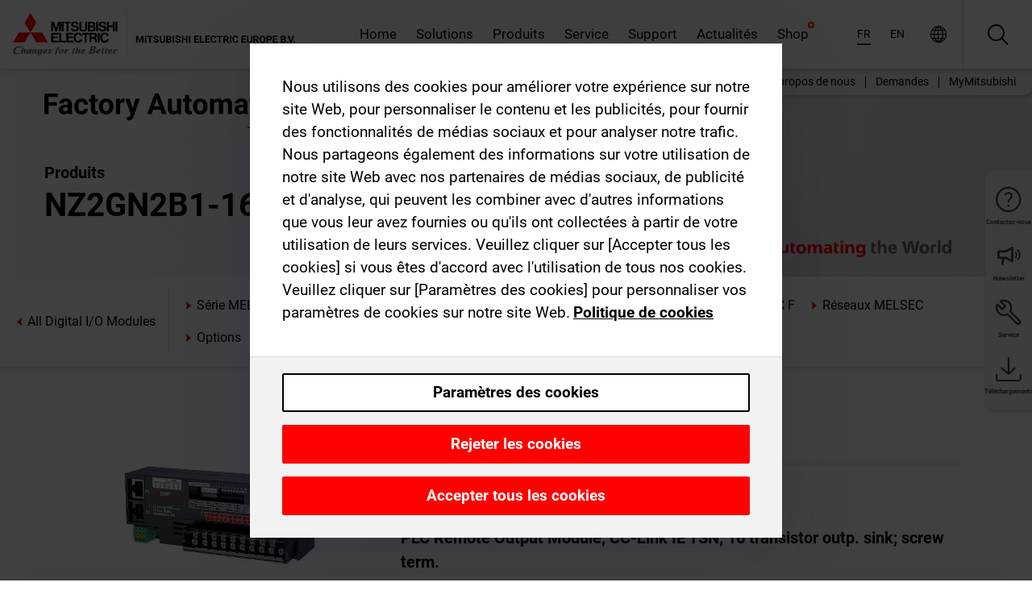

--- FILE ---
content_type: text/html; charset=utf-8
request_url: https://afr.mitsubishielectric.com/fa/products/cnt/plc/alldigitaliomodule/nz2gn2b1-16t.html
body_size: 11958
content:
<!DOCTYPE html><html lang="fr-002"><head><meta charSet="utf-8"/><meta name="viewport" content="width=device-width, initial-scale=1, maximum-scale=1, shrink-to-fit=no"/><meta name="description" content=""/><link rel="apple-touch-icon" sizes="180x180" href="/fa/_next/static/files/src/images/favicon/apple-touch-icon.a576e94e16661c7486e77fc16ca74afa.png"/><link rel="icon" type="image/png" sizes="32x32" href="/fa/_next/static/files/src/images/favicon/favicon-32x32.78b701aef25d51d878e4878571162938.png"/><link rel="icon" type="image/png" sizes="16x16" href="/fa/_next/static/files/src/images/favicon/favicon-16x16.2e8beea163ac4c258396a70fd1d4b03e.png"/><link rel="shortcut icon" href="/fa/_next/static/files/src/images/favicon/favicon.2fc59d6a311c8314039bf50a4b6cef3a.ico"/><link rel="manifest" href="/fa/_next/static/files/src/images/favicon/site.54961a6d8d02f30f416e4abae904e1ef.webmanifest" crossorigin="use-credentials"/><link rel="mask-icon" href="/fa/_next/static/files/src/images/favicon/safari-pinned-tab.23ac0e0c500b73aec26f41cff45a2b2f.svg" color="#e40520"/><meta name="msapplication-TileColor" content="#ffffff"/><meta name="msapplication-config" content="/fa/_next/static/files/src/images/favicon/browserconfig.3ac082469a9d37ced95b0b9cb788ad07.xml"/><meta name="theme-color" content="#ffffff"/><title>NZ2GN2B1-16T</title><link rel="canonical" href="https://afr.mitsubishielectric.com/fa/products/cnt/plc/alldigitaliomodule/nz2gn2b1-16t.html"/><link rel="alternate" hrefLang="no" href="https://no.mitsubishielectric.com/fa/products/cnt/plc/alldigitaliomodule/nz2gn2b1-16t.html"/><link rel="alternate" hrefLang="en-NO" href="https://no.mitsubishielectric.com/fa/no_en/products/cnt/plc/alldigitaliomodule/nz2gn2b1-16t.html"/><link rel="alternate" hrefLang="uk" href="https://ua.mitsubishielectric.com/fa/products/cnt/plc/alldigitaliomodule/nz2gn2b1-16t.html"/><link rel="alternate" hrefLang="en-UA" href="https://ua.mitsubishielectric.com/fa/ua_en/products/cnt/plc/alldigitaliomodule/nz2gn2b1-16t.html"/><link rel="alternate" hrefLang="sv" href="https://se.mitsubishielectric.com/fa/products/cnt/plc/alldigitaliomodule/nz2gn2b1-16t.html"/><link rel="alternate" hrefLang="en-SE" href="https://se.mitsubishielectric.com/fa/se_en/products/cnt/plc/alldigitaliomodule/nz2gn2b1-16t.html"/><link rel="alternate" hrefLang="en-IE" href="https://ie.mitsubishielectric.com/fa/products/cnt/plc/alldigitaliomodule/nz2gn2b1-16t.html"/><link rel="alternate" hrefLang="en-GB" href="https://gb.mitsubishielectric.com/fa/products/cnt/plc/alldigitaliomodule/nz2gn2b1-16t.html"/><link rel="alternate" hrefLang="tr" href="https://tr.mitsubishielectric.com/fa/products/cnt/plc/alldigitaliomodule/nz2gn2b1-16t.html"/><link rel="alternate" hrefLang="en-TR" href="https://tr.mitsubishielectric.com/fa/tr_en/products/cnt/plc/alldigitaliomodule/nz2gn2b1-16t.html"/><link rel="alternate" hrefLang="bg" href="https://bg.mitsubishielectric.com/fa/products/cnt/plc/alldigitaliomodule/nz2gn2b1-16t.html"/><link rel="alternate" hrefLang="ro" href="https://ro.mitsubishielectric.com/fa/products/cnt/plc/alldigitaliomodule/nz2gn2b1-16t.html"/><link rel="alternate" hrefLang="sl" href="https://si.mitsubishielectric.com/fa/products/cnt/plc/alldigitaliomodule/nz2gn2b1-16t.html"/><link rel="alternate" hrefLang="sk" href="https://sk.mitsubishielectric.com/fa/products/cnt/plc/alldigitaliomodule/nz2gn2b1-16t.html"/><link rel="alternate" hrefLang="en-SK" href="https://sk.mitsubishielectric.com/fa/sk_en/products/cnt/plc/alldigitaliomodule/nz2gn2b1-16t.html"/><link rel="alternate" hrefLang="cs" href="https://cz.mitsubishielectric.com/fa/products/cnt/plc/alldigitaliomodule/nz2gn2b1-16t.html"/><link rel="alternate" hrefLang="en-CZ" href="https://cz.mitsubishielectric.com/fa/cz_en/products/cnt/plc/alldigitaliomodule/nz2gn2b1-16t.html"/><link rel="alternate" hrefLang="hu" href="https://hu.mitsubishielectric.com/fa/products/cnt/plc/alldigitaliomodule/nz2gn2b1-16t.html"/><link rel="alternate" hrefLang="en-HU" href="https://hu.mitsubishielectric.com/fa/hu_en/products/cnt/plc/alldigitaliomodule/nz2gn2b1-16t.html"/><link rel="alternate" hrefLang="pl" href="https://pl.mitsubishielectric.com/fa/products/cnt/plc/alldigitaliomodule/nz2gn2b1-16t.html"/><link rel="alternate" hrefLang="en-PL" href="https://pl.mitsubishielectric.com/fa/pl_en/products/cnt/plc/alldigitaliomodule/nz2gn2b1-16t.html"/><link rel="alternate" hrefLang="es" href="https://es.mitsubishielectric.com/fa/products/cnt/plc/alldigitaliomodule/nz2gn2b1-16t.html"/><link rel="alternate" hrefLang="fr" href="https://fr.mitsubishielectric.com/fa/products/cnt/plc/alldigitaliomodule/nz2gn2b1-16t.html"/><link rel="alternate" hrefLang="en-FR" href="https://fr.mitsubishielectric.com/fa/fr_en/products/cnt/plc/alldigitaliomodule/nz2gn2b1-16t.html"/><link rel="alternate" hrefLang="it" href="https://it.mitsubishielectric.com/fa/products/cnt/plc/alldigitaliomodule/nz2gn2b1-16t.html"/><link rel="alternate" hrefLang="en-IT" href="https://it.mitsubishielectric.com/fa/it_en/products/cnt/plc/alldigitaliomodule/nz2gn2b1-16t.html"/><link rel="alternate" hrefLang="nl-BE" href="https://be.mitsubishielectric.com/fa/products/cnt/plc/alldigitaliomodule/nz2gn2b1-16t.html"/><link rel="alternate" hrefLang="nl" href="https://nl.mitsubishielectric.com/fa/products/cnt/plc/alldigitaliomodule/nz2gn2b1-16t.html"/><link rel="alternate" hrefLang="de" href="https://de.mitsubishielectric.com/fa/products/cnt/plc/alldigitaliomodule/nz2gn2b1-16t.html"/><link rel="alternate" hrefLang="en-DE" href="https://de.mitsubishielectric.com/fa/de_en/products/cnt/plc/alldigitaliomodule/nz2gn2b1-16t.html"/><link rel="alternate" hrefLang="en" href="https://emea.mitsubishielectric.com/fa/products/cnt/plc/alldigitaliomodule/nz2gn2b1-16t.html"/><link rel="alternate" hrefLang="x-default" href="https://emea.mitsubishielectric.com/fa/products/cnt/plc/alldigitaliomodule/nz2gn2b1-16t.html"/><meta name="next-head-count" content="46"/><link data-next-font="" rel="preconnect" href="/" crossorigin="anonymous"/><link rel="preload" href="/fa/_next/static/css/6943b53e47f56299.css" as="style"/><link rel="stylesheet" href="/fa/_next/static/css/6943b53e47f56299.css" data-n-g=""/><link rel="preload" href="/fa/_next/static/css/7809bb7da834c5e4.css" as="style"/><link rel="stylesheet" href="/fa/_next/static/css/7809bb7da834c5e4.css"/><link rel="preload" href="/fa/_next/static/css/5caab035cf548dcb.css" as="style"/><link rel="stylesheet" href="/fa/_next/static/css/5caab035cf548dcb.css"/><link rel="preload" href="/fa/_next/static/css/36169cc6e70816b8.css" as="style"/><link rel="stylesheet" href="/fa/_next/static/css/36169cc6e70816b8.css"/><link rel="preload" href="/fa/_next/static/css/b03faed2e3a1e386.css" as="style"/><link rel="stylesheet" href="/fa/_next/static/css/b03faed2e3a1e386.css"/><link rel="preload" href="/fa/_next/static/css/4e91afc5fcde397d.css" as="style"/><link rel="stylesheet" href="/fa/_next/static/css/4e91afc5fcde397d.css"/><link rel="preload" href="/fa/_next/static/css/52ff5c062de323c4.css" as="style"/><link rel="stylesheet" href="/fa/_next/static/css/52ff5c062de323c4.css"/><link rel="preload" href="/fa/_next/static/css/51b63c09a4fcbb25.css" as="style"/><link rel="stylesheet" href="/fa/_next/static/css/51b63c09a4fcbb25.css"/><link rel="preload" href="/fa/_next/static/css/2fe377d54ccd8bcc.css" as="style"/><link rel="stylesheet" href="/fa/_next/static/css/2fe377d54ccd8bcc.css"/><link rel="preload" href="/fa/_next/static/css/8b45db3e4b79d76d.css" as="style"/><link rel="stylesheet" href="/fa/_next/static/css/8b45db3e4b79d76d.css"/><link rel="preload" href="/fa/_next/static/css/319b433f6d83b539.css" as="style"/><link rel="stylesheet" href="/fa/_next/static/css/319b433f6d83b539.css"/><link rel="preload" href="/fa/_next/static/css/8d246778fae1cbd3.css" as="style"/><link rel="stylesheet" href="/fa/_next/static/css/8d246778fae1cbd3.css"/><link rel="preload" href="/fa/_next/static/css/6e3d3207063d673d.css" as="style"/><link rel="stylesheet" href="/fa/_next/static/css/6e3d3207063d673d.css"/><noscript data-n-css=""></noscript><script defer="" nomodule="" src="/fa/_next/static/chunks/polyfills-42372ed130431b0a.js"></script><script defer="" src="/fa/_next/static/chunks/9039.ca826586d239fee1.js"></script><script defer="" src="/fa/_next/static/chunks/4661.f391511ae5c1fd57.js"></script><script defer="" src="/fa/_next/static/chunks/i18n-fr.b474c28df24cecad.js"></script><script defer="" src="/fa/_next/static/chunks/9762.b57a9bf4ad2d671b.js"></script><script defer="" src="/fa/_next/static/chunks/4761-0063ed188b43a65f.js"></script><script defer="" src="/fa/_next/static/chunks/851.e8e443f58082611c.js"></script><script defer="" src="/fa/_next/static/chunks/2848.5bee2b4013ed37d3.js"></script><script defer="" src="/fa/_next/static/chunks/4474.033f76711d47eea8.js"></script><script defer="" src="/fa/_next/static/chunks/8834-17b125b1bbfb86f3.js"></script><script defer="" src="/fa/_next/static/chunks/5285.e251bc5d5816cb4a.js"></script><script defer="" src="/fa/_next/static/chunks/6711.e8ea6bf3d1b2be6d.js"></script><script defer="" src="/fa/_next/static/chunks/6233.1ded2324f0aad072.js"></script><script defer="" src="/fa/_next/static/chunks/7318.af33bc677d457f62.js"></script><script src="/fa/_next/static/chunks/webpack-9055214fda108709.js" defer=""></script><script src="/fa/_next/static/chunks/framework-978a6051e6d0c57a.js" defer=""></script><script src="/fa/_next/static/chunks/main-01a8f294476b3c7a.js" defer=""></script><script src="/fa/_next/static/chunks/pages/_app-a2b5c0f5021879c5.js" defer=""></script><script src="/fa/_next/static/chunks/pages/products/%5B...path%5D-47d169f5b57e8fca.js" defer=""></script><script src="/fa/_next/static/Kti1beL54EXwMtSYaGG6b/_buildManifest.js" defer=""></script><script src="/fa/_next/static/Kti1beL54EXwMtSYaGG6b/_ssgManifest.js" defer=""></script></head><body><div class="app-wrapper"><div id="__next"><style>
    #nprogress {
      pointer-events: none;
    }
    #nprogress .bar {
      background: #29D;
      position: fixed;
      z-index: 9999;
      top: 0;
      left: 0;
      width: 100%;
      height: 3px;
    }
    #nprogress .peg {
      display: block;
      position: absolute;
      right: 0px;
      width: 100px;
      height: 100%;
      box-shadow: 0 0 10px #29D, 0 0 5px #29D;
      opacity: 1;
      -webkit-transform: rotate(3deg) translate(0px, -4px);
      -ms-transform: rotate(3deg) translate(0px, -4px);
      transform: rotate(3deg) translate(0px, -4px);
    }
    #nprogress .spinner {
      display: block;
      position: fixed;
      z-index: 1031;
      top: 15px;
      right: 15px;
    }
    #nprogress .spinner-icon {
      width: 18px;
      height: 18px;
      box-sizing: border-box;
      border: solid 2px transparent;
      border-top-color: #29D;
      border-left-color: #29D;
      border-radius: 50%;
      -webkit-animation: nprogresss-spinner 400ms linear infinite;
      animation: nprogress-spinner 400ms linear infinite;
    }
    .nprogress-custom-parent {
      overflow: hidden;
      position: relative;
    }
    .nprogress-custom-parent #nprogress .spinner,
    .nprogress-custom-parent #nprogress .bar {
      position: absolute;
    }
    @-webkit-keyframes nprogress-spinner {
      0% {
        -webkit-transform: rotate(0deg);
      }
      100% {
        -webkit-transform: rotate(360deg);
      }
    }
    @keyframes nprogress-spinner {
      0% {
        transform: rotate(0deg);
      }
      100% {
        transform: rotate(360deg);
      }
    }
  </style><div class="Header_root__pzmj4"><div class="headroom-wrapper"><div class="headroom headroom--unfixed"><div class="Header_headerWrapper__DekL_"><div class="Header_header__WnKkU"><div class="Grid_containerFluidLg__zRTdk"><div class="Header_top__0s1Xl"><a rel="follow" class="Logo_root__QbgAT" href="https://afr.mitsubishielectric.com/fa"><img class="Logo_logo__qW1eN" src="/fa/_next/static/files/src/images/theme/mefa/logo/logo-europe.156c24cd4cf95dc2ee1aa4f85f38cab0.svg" alt="MITSUBISHI ELECTRIC Changements pour le meilleur"/></a><div class="Header_navWrapper__ySc6C Header_desktop__JZ5s_"><div class="MainNavigation_root__KGiMA Header_mainNavigation__YuL_M"></div></div><div class="Header_topAside__8CrKi"><a class="IconLink_root___zYZ3 Header_link__x2oft Header_desktop__JZ5s_" rel="follow noopener noreferrer " href="https://www.mitsubishielectric.com/fa/worldwide/index.html" target="popup"><span class="IconLink_icon__epuhu Header_link--icon__FXSJK icon-global"></span><span class="IconLink_iconRight__ElcD5 Header_link--iconRight__cHMZM icon-blank"></span></a><span class="Header_linkWrapper__dub_r Header_desktop__JZ5s_"><a class="IconLink_root___zYZ3 Header_linkSearch__5e0ZV" rel="follow noopener noreferrer "><span class="IconLink_icon__epuhu Header_linkSearch--icon__bmubY icon-search"></span></a><div class="Search_root__5pOaT Search_isCustom__R1uVW"><div class="Search_fieldWrapper__4XmwP"><div class="Search_fieldWrapperContent__YWu_g"><a class="Search_showAdvancedSearchLink__nTAoW BasicLink_isStyless__0CAHH" rel="follow noopener noreferrer " href="https://afr.mitsubishielectric.com/fa/advanced-search?q="><span class="Search_fieldIcon__rRCsr icon-search"></span></a></div></div><div class=""><div></div></div></div></span><div class="Header_triggersWrap__7hFWw Header_phone__zj2yS"><a class="IconLink_root___zYZ3 Header_link__x2oft" rel="follow noopener noreferrer "><span class="IconLink_icon__epuhu Header_link--icon__FXSJK icon-menu"></span></a></div></div></div></div><div class="Header_floatingMenus__IL4PM Header_desktop__JZ5s_"><div class="HeaderLinks_root__4EjxV Header_floatingMenu__BrMSb"><a class="HeaderLinks_link__0Biow HeaderLinks_phone__CSCD6" rel="follow noopener noreferrer " href="https://www.mitsubishielectric.com/fa/worldwide/index.html" target="_blank"><button class="Button_root__PfW0G HeaderLinks_btn__8LBuH Button_link__99QS3"><span class="Button_label___b9zT"><span>Emplacements dans le monde entier</span></span></button><span class="HeaderLinks_icon__xl0Rj icon-external HeaderLinks_externalIcon__AznLw"></span></a><a class="Subheader_link__G6ZZ_" rel="follow noopener noreferrer "><button disabled="" class="Button_root__PfW0G Subheader_btn__WJO6c Button_link__99QS3 Button_is-disabled__ML_N2 Subheader_btn--is-disabled__IY7JT"><span class="Button_label___b9zT"><span>MyMitsubishi</span></span></button></a></div></div></div><div class="Header_menuCollapsible__O_D04"><div class="MainNavigation_root__KGiMA MainNavigation_isBlock__3KsSU"></div></div></div></div></div></div><div><div class="PageMainTeaser_root__t9v9D Content_teaser___1bS2 PageMainTeaser_third__ftP0k PageMainTeaser_hasAutomatingTheWorld__T2uDz"><span class="LazyImage_imageWrapper__KC5Sz PageMainTeaser_imageWrapper__yVzAP LazyImage_imageAbsolute__bdoNy"><span class="LazyImage_imageElement__JKU7j"></span><noscript><img class="LazyImage_imageElement__JKU7j" src="/fa/_next/static/files/src/images/tiers/Products-background-3rd-tier.be581767a2fbff7cf5c8cbecab047847.jpg"/></noscript></span><div class="PageMainTeaser_content__MC_iv"><div class="PageMainTeaser_faLogo__Y9ZXR"><img src="/fa/_next/static/files/src/images/theme/mefa/logo/fa_logo_africa.0af0f544abd30a401284103cf563d055.svg" alt="Factory Automation" class="PageMainTeaser_faLogo__Y9ZXR"/></div><div class="PageMainTeaser_titleArea__BdS5X"><div class="PageMainTeaser_mainTitle__BCNL6">Automates programmables MELSEC</div><h1 class="PageMainTeaser_subTitle__i8bRR">NZ2GN2B1-16T</h1></div><img src="/fa/_next/static/files/src/images/theme/mefa/logo/atw.274bd77a24f3b3a3d550ebfc3a736bba.svg" alt="Automating the World" class="PageMainTeaser_atwLogo__Ly1sP"/></div></div><div class="Content_pageNav__GD4_w"><div class="SidebarNavigation_root__4_J9f"><div class="SidebarNavigation_container__0G3P9 Grid_containerFluidLg__zRTdk"><div class="SidebarNavigation_content__jUW4Q"><div class="SidebarNavigation_header__NWpvP"><span style="display:contents"><a class="IconLink_root___zYZ3 SidebarNavigation_navLink__IydTR" rel="follow noopener noreferrer " href="https://afr.mitsubishielectric.com/fa/products"><span class="IconLink_icon__epuhu icon-navigation_condensed_left"></span><span>Automates programmables MELSEC</span></a></span></div><ul class="SidebarNavigation_nav__KaPOO"><li class="SidebarNavigation_navItem__U6wv6"><span style="display:contents"><a class="IconLink_root___zYZ3 SidebarNavigation_navLink__IydTR" rel="follow noopener noreferrer " href="https://afr.mitsubishielectric.com/fa/products/cnt/plc/plcr"><span class="IconLink_icon__epuhu icon-navigation_condensed_right"></span><span class="IconLink_label__ZVIm8">Série MELSEC iQ-R</span></a></span></li><li class="SidebarNavigation_navItem__U6wv6"><span style="display:contents"><a class="IconLink_root___zYZ3 SidebarNavigation_navLink__IydTR" rel="follow noopener noreferrer " href="https://afr.mitsubishielectric.com/fa/products/cnt/plc/plcf"><span class="IconLink_icon__epuhu icon-navigation_condensed_right"></span><span class="IconLink_label__ZVIm8">Série MELSEC iQ-F</span></a></span></li><li class="SidebarNavigation_navItem__U6wv6"><span style="display:contents"><a class="IconLink_root___zYZ3 SidebarNavigation_navLink__IydTR" rel="follow noopener noreferrer " href="https://afr.mitsubishielectric.com/fa/products/cnt/plc/plcq"><span class="IconLink_icon__epuhu icon-navigation_condensed_right"></span><span class="IconLink_label__ZVIm8">Série MELSEC Q</span></a></span></li><li class="SidebarNavigation_navItem__U6wv6"><span style="display:contents"><a class="IconLink_root___zYZ3 SidebarNavigation_navLink__IydTR" rel="follow noopener noreferrer " href="https://afr.mitsubishielectric.com/fa/products/cnt/plc/plcl"><span class="IconLink_icon__epuhu icon-navigation_condensed_right"></span><span class="IconLink_label__ZVIm8">Série MELSEC L</span></a></span></li><li class="SidebarNavigation_navItem__U6wv6"><span style="display:contents"><a class="IconLink_root___zYZ3 SidebarNavigation_navLink__IydTR" rel="follow noopener noreferrer " href="https://afr.mitsubishielectric.com/fa/products/cnt/plc/plc_fx"><span class="IconLink_icon__epuhu icon-navigation_condensed_right"></span><span class="IconLink_label__ZVIm8">Série MELSEC F</span></a></span></li><li class="SidebarNavigation_navItem__U6wv6"><span style="display:contents"><a class="IconLink_root___zYZ3 SidebarNavigation_navLink__IydTR" rel="follow noopener noreferrer " href="https://afr.mitsubishielectric.com/fa/products/cnt/plc/plcccl"><span class="IconLink_icon__epuhu icon-navigation_condensed_right"></span><span class="IconLink_label__ZVIm8">Réseaux MELSEC</span></a></span></li><li class="SidebarNavigation_navItem__U6wv6"><span style="display:contents"><a class="IconLink_root___zYZ3 SidebarNavigation_navLink__IydTR" rel="follow noopener noreferrer " href="https://afr.mitsubishielectric.com/fa/products/cnt/plc/options"><span class="IconLink_icon__epuhu icon-navigation_condensed_right"></span><span class="IconLink_label__ZVIm8">Options</span></a></span></li><li class="SidebarNavigation_navItem__U6wv6"><span style="display:contents"><a class="IconLink_root___zYZ3 SidebarNavigation_navLink__IydTR" rel="follow noopener noreferrer " href="https://afr.mitsubishielectric.com/fa/products/cnt/plc/plceng"><span class="IconLink_icon__epuhu icon-navigation_condensed_right"></span><span class="IconLink_label__ZVIm8">Logiciels d'ingénierie MELSEC</span></a></span></li></ul></div></div></div></div><div class="Content_container__7GVkA Grid_containerFluidLg__zRTdk"><div class="Content_cols__TZMBM"><div class="Content_nav__a5JlZ"></div><div class="Content_main__yCJUN"><div class="LoadingAnimation_root__4YuiU"><div class="LoadingAnimation_content__QRPsp"><img src="/fa/_next/static/files/src/images/animation/loading-robot-hand.6ea907a67299ad5829899eb0c24c34b6.gif" class="LoadingAnimation_gif__ImD_w LoadingAnimation_gif-medium__LNo2h" alt=""/><span class="LoadingAnimation_label__vIQCR LoadingAnimation_label-medium__3IXMC">Chargement...</span></div></div></div></div><div class="Content_aside__SGr8u"><div class="FloatingSidebar_root__VE_X0"><div class="FloatingSidebarNavigation_root__hnt95"><div class="FloatingSidebarNavigation_menu__3Ojsk"><ul class="FloatingSidebarNavigation_nav__Tc9ac"><li class="FloatingSidebarNavigation_navItem__bRe87"><a class="IconLink_root___zYZ3 FloatingSidebarNavigation_navLink__blKCT" rel="follow noopener noreferrer " href="https://afr.mitsubishielectric.com/fa/service"><span class="IconLink_icon__epuhu FloatingSidebarNavigation_navLink--icon__dNjSi icon-tool"></span><span class="IconLink_label__ZVIm8 FloatingSidebarNavigation_navLink--label__SOBtC">Service</span></a></li><li class="FloatingSidebarNavigation_navItem__bRe87"><a class="IconLink_root___zYZ3 FloatingSidebarNavigation_navLink__blKCT" rel="follow noopener noreferrer " href="https://afr.mitsubishielectric.com/fa/advanced-search?ct=document&amp;sb=date"><span class="IconLink_icon__epuhu FloatingSidebarNavigation_navLink--icon__dNjSi icon-download"></span><span class="IconLink_label__ZVIm8 FloatingSidebarNavigation_navLink--label__SOBtC">Téléchargements</span></a></li></ul></div></div></div></div><div class="BackToTopButton_root__XrELz BackToTopButton_hidden__AbOqJ"><button type="button" class="Button_root__PfW0G BackToTopButton_button__G_GWl Button_black__u0oxO"><span class="Button_icon__x31Nw BackToTopButton_button--icon__LghVg icon-chevron-up" aria-hidden="true"></span></button></div></div></div><div class="Footer_root__9thnv"><div class="Footer_breadcrumbs__Cp3SD"><div class="Footer_container__Lyq6N Grid_containerFluidLg__zRTdk"><div class="Breadcrumbs_root__8Q1M5"><ul class="Breadcrumbs_list__G9w2Y"><li class="Breadcrumbs_listItem__gjm_y"><span style="display:contents"><a class="Breadcrumbs_link__Ty0Lq" rel="follow noopener noreferrer " href="https://afr.mitsubishielectric.com/fa/products/cnt">Automates</a></span></li><li class="Breadcrumbs_listItem__gjm_y"><span style="display:contents"><a class="Breadcrumbs_link__Ty0Lq" rel="follow noopener noreferrer " href="https://afr.mitsubishielectric.com/fa/products/cnt/plc">Automates programmables MELSEC</a></span></li><li class="Breadcrumbs_listItem__gjm_y"><span style="display:contents"><a class="Breadcrumbs_link__Ty0Lq" rel="follow noopener noreferrer " href="https://afr.mitsubishielectric.com/fa/products/cnt/plc/alldigitaliomodule">All Digital I/O Modules</a></span></li><li class="Breadcrumbs_listItem__gjm_y"><span class="Breadcrumbs_active__ZhcEo">NZ2GN2B1-16T</span></li></ul></div></div></div><div class="Footer_footer__WZb4K"><div class="Footer_containerMain__gMjns Grid_containerFluidLg__zRTdk"><div class="Footer_content__Xp_oM"><ul class="Footer_nav__WNpOs"></ul><div class="Footer_copyright__WazQd"><span></span></div></div></div></div></div></div></div><script id="__NEXT_DATA__" type="application/json">{"props":{"pageProps":{"baseUrl":"/products","categoryUrl":"/cnt/plc/alldigitaliomodule","params":{"$baseName":"nz2gn2b1-16t"},"url":"/cnt/plc/alldigitaliomodule/nz2gn2b1-16t.html","categoryDataResult":{"productCategoryByUrl":{"__typename":"ProductCategory","id":"blt3aa8d308e86406b6","title":"All Digital I/O Modules","additionalTitle":"","descriptionHeader":null,"description":null,"url":"/cnt/plc/alldigitaliomodule","isFinal":true,"isGeneral":true,"isTeaserOnly":false,"isInheritedTeaserOnly":false,"showSideNavigation":true,"showThirdLevelSubCategories":true,"showTeaserDescription":null,"collapsibleType":"","maxNumberOfLines":1,"showAnchorLinks":false,"contentCollapsed":false,"overrideCollapsibleTitle":null,"content":null,"image":null,"subNavigation":[],"generalCategoryNavigation":[],"parentPath":[{"__typename":"ProductCategoryNavigationData","id":"bltcf86a86214811ad4","title":"Automates","url":"/cnt","productCategoryGroups":[{"__typename":"ProductCategoryGroupNavigationData","id":"blt29f1ce0926dfc433","image":null,"elements":[{"__typename":"ProductCategory","id":"blt7dad488e11267ae4","title":"Programmable Automation Controllers MELSEC","type":"product_category","url":"/cnt/mxc","isInheritedTeaserOnly":false,"isTeaserOnly":false,"isGeneral":false},{"__typename":"ProductCategory","id":"blt8a003fa7b726dd0b","title":"Automates programmables MELSEC","type":"product_category","url":"/cnt/plc","isInheritedTeaserOnly":false,"isTeaserOnly":false,"isGeneral":false},{"__typename":"ProductCategory","id":"blta58c739403527cfe","title":"Automates pour les servosystèmes","type":"product_category","url":"/cnt/ssc","isInheritedTeaserOnly":false,"isTeaserOnly":false,"isGeneral":false}],"description":null,"showElementImage":true,"showElementDescription":true,"showMainLinkOnly":false,"elementAreTeasersOnly":false}],"subNavigation":[],"generalCategoryNavigation":[]},{"__typename":"ProductCategoryNavigationData","id":"blt8a003fa7b726dd0b","title":"Automates programmables MELSEC","url":"/cnt/plc","productCategoryGroups":[{"__typename":"ProductCategoryGroupNavigationData","id":"blt620fc7a2b266599e","image":null,"elements":[{"__typename":"ProductCategory","id":"blt4f6878937f9a2b1c","title":"Série MELSEC iQ-R","type":"product_category","url":"/cnt/plc/plcr","isInheritedTeaserOnly":false,"isTeaserOnly":false,"isGeneral":false},{"__typename":"ProductCategory","id":"bltef8d9df031dc6d89","title":"Série MELSEC iQ-F","type":"product_category","url":"/cnt/plc/plcf","isInheritedTeaserOnly":false,"isTeaserOnly":false,"isGeneral":false},{"__typename":"ProductCategory","id":"bltd3324f3b8f319aa1","title":"Série MELSEC Q","type":"product_category","url":"/cnt/plc/plcq","isInheritedTeaserOnly":false,"isTeaserOnly":false,"isGeneral":false},{"__typename":"ProductCategory","id":"bltb7fe5fb8cb5759c3","title":"Série MELSEC L","type":"product_category","url":"/cnt/plc/plcl","isInheritedTeaserOnly":false,"isTeaserOnly":false,"isGeneral":false},{"__typename":"ProductCategory","id":"blteb2bb06059606143","title":"Série MELSEC F","type":"product_category","url":"/cnt/plc/plc_fx","isInheritedTeaserOnly":false,"isTeaserOnly":false,"isGeneral":false},{"__typename":"ProductCategory","id":"blt7741dd4d1cff6f04","title":"Réseaux MELSEC","type":"product_category","url":"/cnt/plc/plcccl","isInheritedTeaserOnly":false,"isTeaserOnly":false,"isGeneral":false},{"__typename":"ProductCategory","id":"blt972cba90150c2a04","title":"Options","type":"product_category","url":"/cnt/plc/options","isInheritedTeaserOnly":false,"isTeaserOnly":false,"isGeneral":false},{"__typename":"ProductCategory","id":"blt9fb817cbc10ff0f3","title":"Logiciels d'ingénierie MELSEC","type":"product_category","url":"/cnt/plc/plceng","isInheritedTeaserOnly":false,"isTeaserOnly":false,"isGeneral":false}],"description":null,"showElementImage":true,"showElementDescription":true,"showMainLinkOnly":true,"elementAreTeasersOnly":false},{"__typename":"ProductCategoryGroupNavigationData","id":"bltd84807be338aaa6f","image":null,"elements":[{"__typename":"ProductCategory","id":"bltf9c3b259c7c58b19","title":"iQ Works","type":"product_category","url":"/cnt/plc/plceng/iq_works","isInheritedTeaserOnly":false,"isTeaserOnly":false,"isGeneral":false},{"__typename":"ProductCategory","id":"blt84aab750b0800fc0","title":"GX Works","type":"product_category","url":"/cnt/plc/plceng/gx_works2","isInheritedTeaserOnly":false,"isTeaserOnly":false,"isGeneral":false},{"__typename":"ProductCategory","id":"blt3420f3d4677666b1","title":"e-Manual","type":"product_category","url":"/cnt/plc/plceng/e-manual","isInheritedTeaserOnly":false,"isTeaserOnly":false,"isGeneral":false},{"__typename":"ProductCategory","id":"bltc4dcfef00659b4a3","title":"Composant MX","type":"product_category","url":"/cnt/plc/plceng/mx_components","isInheritedTeaserOnly":false,"isTeaserOnly":false,"isGeneral":false},{"__typename":"ProductCategory","id":"blt530700f5c812b24d","title":"MX Sheet","type":"product_category","url":"/cnt/plc/plceng/mx-sheet","isInheritedTeaserOnly":false,"isTeaserOnly":false,"isGeneral":false},{"__typename":"ProductCategory","id":"blt1d64af05a1338e4f","title":"Autres logiciels","type":"product_category","url":"/cnt/plc/plceng/other_eng","isInheritedTeaserOnly":false,"isTeaserOnly":false,"isGeneral":false},{"__typename":"ProductCategory","id":"blt26c8f75393978d6b","title":"Logiciels pour la configuration / conversion","type":"product_category","url":"/cnt/plc/plceng/support_tools","isInheritedTeaserOnly":false,"isTeaserOnly":false,"isGeneral":false}],"description":null,"showElementImage":true,"showElementDescription":true,"showMainLinkOnly":true,"elementAreTeasersOnly":true},{"__typename":"ProductCategoryGroupNavigationData","id":"blt5b00c399f9d0235a","image":null,"elements":[{"__typename":"ProductCategory","id":"blt6dce7f14139d492f","title":"All CPUs","type":"product_category","url":"/cnt/plc/allcpu","isInheritedTeaserOnly":false,"isTeaserOnly":false,"isGeneral":true},{"__typename":"ProductCategory","id":"blt2bac9198e34fedb7","title":"All Software","type":"product_category","url":"/cnt/plc/allsoftware","isInheritedTeaserOnly":false,"isTeaserOnly":false,"isGeneral":true},{"__typename":"ProductCategory","id":"blt523726b9143b6c03","title":"All Power Supplies","type":"product_category","url":"/cnt/plc/allpowersupply","isInheritedTeaserOnly":false,"isTeaserOnly":false,"isGeneral":true},{"__typename":"ProductCategory","id":"blt5a0a9e4b35e67c04","title":"All Base Units","type":"product_category","url":"/cnt/plc/allbaseunit","isInheritedTeaserOnly":false,"isTeaserOnly":false,"isGeneral":true},{"__typename":"ProductCategory","id":"blt3aa8d308e86406b6","title":"All Digital I/O Modules","type":"product_category","url":"/cnt/plc/alldigitaliomodule","isInheritedTeaserOnly":false,"isTeaserOnly":false,"isGeneral":true},{"__typename":"ProductCategory","id":"blt2fdd7b50f94c1e50","title":"All Analogue I/O Modules","type":"product_category","url":"/cnt/plc/analogueiomodule","isInheritedTeaserOnly":false,"isTeaserOnly":false,"isGeneral":true},{"__typename":"ProductCategory","id":"blt37d3e15567fccdb3","title":"All Counter/Positioning Modules","type":"product_category","url":"/cnt/plc/allcounterpositioningmodule","isInheritedTeaserOnly":false,"isTeaserOnly":false,"isGeneral":true},{"__typename":"ProductCategory","id":"blt59bb8f2aac686d24","title":"All Network/Communication Modules","type":"product_category","url":"/cnt/plc/allnetworkcommunicationmodule","isInheritedTeaserOnly":false,"isTeaserOnly":false,"isGeneral":true},{"__typename":"ProductCategory","id":"blt061b411268d8c553","title":"All Options","type":"product_category","url":"/cnt/plc/alloption","isInheritedTeaserOnly":false,"isTeaserOnly":false,"isGeneral":true}],"description":null,"showElementImage":false,"showElementDescription":false,"showMainLinkOnly":false,"elementAreTeasersOnly":false},{"__typename":"ProductCategoryGroupNavigationData","id":"bltb2d5bdee146b2554","image":null,"elements":[],"description":null,"showElementImage":false,"showElementDescription":false,"showMainLinkOnly":false,"elementAreTeasersOnly":false}],"subNavigation":[],"generalCategoryNavigation":[]}],"seo":{"__typename":"Seo","title":"All Digital I/O Modules","description":null,"portalName":"Africa","fallbackTitle":"All Digital I/O Modules"},"menus":[],"pageMainTeaser":null,"fallbackPageMainTeaser":null,"overviewTeaser":null,"catchphraseTeaser":null,"categoryGroups":[]}},"productDataResult":{"productByUrl":{"__typename":"Product","id":"blte070ef6dcf7bdc53","title":"NZ2GN2B1-16T","additionalTitle":null,"shortDescription":"PLC Remote Output Module; CC-Link IE TSN; 16 transistor outp. sink; screw term.","additionalDescription":null,"hasRelatedDocuments":true,"published":"2026-01-25T15:03:05.763Z","created":"2025-09-11T09:36:22.180Z","version":34,"slug":"nz2gn2b1-16t","code":"600535","url":"/nz2gn2b1-16t","price":null,"materialGroup":"10.STANDARD.ITEM","meeMemoText":null,"logisticClass":"C","materialType":"ZHWA","boostInSearch":false,"consumptionl3m":0,"meta":[{"__typename":"Meta","key":"ABCIndicator","value":"\"C\""},{"__typename":"Meta","key":"materialType","value":"\"ZHWA\""},{"__typename":"Meta","key":"extMatGroupLangKey","value":"\"10.STANDARD.ITEM\""},{"__typename":"Meta","key":"listPrices","value":"[{\"catalog\":\"FA_IA_0210_01_10\",\"listPrices\":[{\"currencyIso\":\"EUR\",\"formattedValue\":\"€ 474,39\",\"priceType\":\"BUY\",\"value\":474.39}]},{\"catalog\":\"FA_IA_0310_01_10\",\"listPrices\":[{\"currencyIso\":\"GBP\",\"formattedValue\":\"£347.50\",\"priceType\":\"BUY\",\"value\":347.5}]},{\"catalog\":\"FA_IA_0410_01_10\",\"listPrices\":[{\"currencyIso\":\"EUR\",\"customerListPrice\":\"EB\",\"formattedValue\":\"€379.10\",\"priceType\":\"BUY\",\"value\":379.1},{\"currencyIso\":\"EUR\",\"customerListPrice\":\"EG\",\"formattedValue\":\"€314.00\",\"priceType\":\"BUY\",\"value\":314},{\"currencyIso\":\"NOK\",\"customerListPrice\":\"EO\",\"formattedValue\":\"NOK3,974.00\",\"priceType\":\"BUY\",\"value\":3974},{\"currencyIso\":\"SEK\",\"customerListPrice\":\"ES\",\"formattedValue\":\"SEK3,391.00\",\"priceType\":\"BUY\",\"value\":3391},{\"currencyIso\":\"EUR\",\"formattedValue\":\"€309.19\",\"priceType\":\"BUY\",\"value\":309.19},{\"currencyIso\":\"GBP\",\"formattedValue\":\"£269.80\",\"priceType\":\"BUY\",\"value\":269.8}]},{\"catalog\":\"FA_IA_0510_01_10\",\"listPrices\":[{\"currencyIso\":\"EUR\",\"customerListPrice\":\"G1\",\"formattedValue\":\"€ 118,58\",\"priceType\":\"BUY\",\"value\":118.58},{\"currencyIso\":\"EUR\",\"customerListPrice\":\"G3\",\"formattedValue\":\"€ 136,31\",\"priceType\":\"BUY\",\"value\":136.31},{\"currencyIso\":\"GBP\",\"customerListPrice\":\"G4\",\"formattedValue\":\"£101.57\",\"priceType\":\"BUY\",\"value\":101.57},{\"currencyIso\":\"RUB\",\"customerListPrice\":\"G9\",\"formattedValue\":\"₽11,524.69\",\"priceType\":\"BUY\",\"value\":11524.69}]},{\"catalog\":\"FA_IA_0910_01_10\",\"listPrices\":[{\"currencyIso\":\"EUR\",\"customerListPrice\":\"EE\",\"formattedValue\":\"€ 393,85\",\"priceType\":\"BUY\",\"value\":393.85},{\"currencyIso\":\"GBP\",\"customerListPrice\":\"EF\",\"formattedValue\":\"£291.00\",\"priceType\":\"BUY\",\"value\":291}]},{\"catalog\":\"FA_IA_1100_01_10\",\"listPrices\":[{\"currencyIso\":\"EUR\",\"formattedValue\":\"€ 430,01\",\"priceType\":\"BUY\",\"value\":430.01}]},{\"catalog\":\"FA_IA_1510_01_10\",\"listPrices\":[{\"currencyIso\":\"EUR\",\"customerListPrice\":\"EB\",\"formattedValue\":\"€379.10\",\"priceType\":\"BUY\",\"value\":379.1},{\"currencyIso\":\"SEK\",\"customerListPrice\":\"ES\",\"formattedValue\":\"SEK4,102.00\",\"priceType\":\"BUY\",\"value\":4102}]},{\"catalog\":\"FA_IA_1710_01_10\",\"listPrices\":[{\"currencyIso\":\"CZK\",\"customerListPrice\":\"PE\",\"formattedValue\":\"Kč9,676.36\",\"priceType\":\"BUY\",\"value\":9676.36},{\"currencyIso\":\"EUR\",\"customerListPrice\":\"PE\",\"formattedValue\":\"€376.00\",\"priceType\":\"BUY\",\"value\":376},{\"currencyIso\":\"EUR\",\"customerListPrice\":\"PF\",\"formattedValue\":\"€376.00\",\"priceType\":\"BUY\",\"value\":376}]}]"}],"catalogs":["FA_IA_0210_01_10","FA_IA_0210_01_10_EUR","FA_IA_0310_01_10","FA_IA_0310_01_10_GBP","FA_IA_0410_01_10","FA_IA_0410_01_10_EUR_EB","FA_IA_0410_01_10_EUR_EG","FA_IA_0410_01_10_NOK_EO","FA_IA_0410_01_10_SEK_ES","FA_IA_0410_01_10_EUR","FA_IA_0410_01_10_GBP","FA_IA_0510_01_10","FA_IA_0510_01_10_EUR_G1","FA_IA_0510_01_10_EUR_G3","FA_IA_0510_01_10_GBP_G4","FA_IA_0510_01_10_RUB_G9","FA_IA_0910_01_10","FA_IA_0910_01_10_EUR_EE","FA_IA_0910_01_10_GBP_EF","FA_IA_1100_01_10","FA_IA_1100_01_10_EUR","FA_IA_1510_01_10","FA_IA_1510_01_10_EUR_EB","FA_IA_1510_01_10_SEK_ES","FA_IA_1710_01_10","FA_IA_1710_01_10_CZK_PE","FA_IA_1710_01_10_EUR_PE","FA_IA_1710_01_10_EUR_PF"],"hasGeneralCatalog":true,"keywords":"","eshopLink":null,"seo":{"__typename":"Seo","title":"NZ2GN2B1-16T","description":null,"portalName":"Africa","fallbackTitle":"NZ2GN2B1-16T"},"industries":[],"categoryPath":[{"__typename":"ProductCategoryNavigationData","id":"bltcf86a86214811ad4","title":"Automates","url":"/cnt","warrantyIsApplicable":false,"level":0,"parentId":null},{"__typename":"ProductCategoryNavigationData","id":"blt8a003fa7b726dd0b","title":"Automates programmables MELSEC","url":"/cnt/plc","warrantyIsApplicable":false,"level":1,"parentId":"bltcf86a86214811ad4"},{"__typename":"ProductCategoryNavigationData","id":"blt3aa8d308e86406b6","title":"All Digital I/O Modules","url":"/cnt/plc/alldigitaliomodule","warrantyIsApplicable":false,"level":2,"parentId":"blt8a003fa7b726dd0b"}],"category":{"__typename":"ProductCategoryNavigationData","id":"blt3aa8d308e86406b6","url":"/cnt/plc/alldigitaliomodule","title":"All Digital I/O Modules","level":2,"parentId":"blt8a003fa7b726dd0b"},"categories":[{"__typename":"ProductCategoryNavigationData","id":"bltcf86a86214811ad4","title":"Automates","url":"/cnt","level":0,"parentId":null},{"__typename":"ProductCategoryNavigationData","id":"blt8a003fa7b726dd0b","title":"Automates programmables MELSEC","url":"/cnt/plc","level":1,"parentId":"bltcf86a86214811ad4"},{"__typename":"ProductCategoryNavigationData","id":"blt3aa8d308e86406b6","title":"All Digital I/O Modules","url":"/cnt/plc/alldigitaliomodule","level":2,"parentId":"blt8a003fa7b726dd0b"}],"mainImage":{"__typename":"Image","id":"bltffcfdd31b5c93bd3","title":"600535 Main image","url":"https://eu-images.contentstack.com/v3/assets/blt5412ff9af9aef77f/blt69b9948990800c60/6974fe66dbacfd6c11833ede/600535.jpg?auto=webp\u0026quality=100\u0026format=jpg\u0026disable=upscale"},"characteristicTabs":[{"__typename":"ProductCharacteristicTab","id":"bltfbdbcff971f9343a","title":"TECHNICAL INFORMATION","classifications":[{"__typename":"ProductClassification","id":"blt57d74075472d371f","title":"FA-MOD PLC: Digital Output Module","code":"100100205","characteristicValues":[{"__typename":"ProductCharacteristicValue","characteristic":{"__typename":"ProductCharacteristic","id":"blt00ab932682283bde","title":"Série"},"value":["CC-LINK IE TSN"]},{"__typename":"ProductCharacteristicValue","characteristic":{"__typename":"ProductCharacteristic","id":"bltc461c709b38967a0","title":"Type d'étage"},"value":["REMOTE TRANSISTOR OUTPUT"]},{"__typename":"ProductCharacteristicValue","characteristic":{"__typename":"ProductCharacteristic","id":"bltbbe9e2acd863190e","title":"Alimentation électrique (V)"},"value":["24"]},{"__typename":"ProductCharacteristicValue","characteristic":{"__typename":"ProductCharacteristic","id":"bltf33a96e3039971d0","title":"Type de courant"},"value":["DC"]},{"__typename":"ProductCharacteristicValue","characteristic":{"__typename":"ProductCharacteristic","id":"bltabaa04b21cbdd6dd","title":"Stations occupées"},"value":["1"]},{"__typename":"ProductCharacteristicValue","characteristic":{"__typename":"ProductCharacteristic","id":"blt2d839a5ae8191517","title":"Sorties numériques intégrées"},"value":["16"]},{"__typename":"ProductCharacteristicValue","characteristic":{"__typename":"ProductCharacteristic","id":"bltdc34f2ef528cc9d0","title":"Type de sortie"},"value":["TRANSISTOR"]},{"__typename":"ProductCharacteristicValue","characteristic":{"__typename":"ProductCharacteristic","id":"blt943a4f519334c1ff","title":"Logique de sortie"},"value":["SINK"]},{"__typename":"ProductCharacteristicValue","characteristic":{"__typename":"ProductCharacteristic","id":"blt38c3168f5df6ea8f","title":"Tension charge nom. (VDC)"},"value":["12-24"]},{"__typename":"ProductCharacteristicValue","characteristic":{"__typename":"ProductCharacteristic","id":"blt82804af3f3698366","title":"Câblage"},"value":["SCREW"]},{"__typename":"ProductCharacteristicValue","characteristic":{"__typename":"ProductCharacteristic","id":"bltfdd4309fede34295","title":"Conso. courant int. (A)"},"value":["0,11"]}]},{"__typename":"ProductClassification","id":"blt802fc622784c1de0","title":"Conformity","code":"CONFORMITY","characteristicValues":[{"__typename":"ProductCharacteristicValue","characteristic":{"__typename":"ProductCharacteristic","id":"blt409b8c87f24a96a1","title":"CE"},"value":["COMPLIANT"]},{"__typename":"ProductCharacteristicValue","characteristic":{"__typename":"ProductCharacteristic","id":"blt3ea79c09fb0ca0e6","title":"EAC"},"value":["NON-COMPLIANT"]},{"__typename":"ProductCharacteristicValue","characteristic":{"__typename":"ProductCharacteristic","id":"bltb15856255ec5d90b","title":"UKCA"},"value":["COMPLIANT"]}]},{"__typename":"ProductClassification","id":"blt8e5b9481c20234ef","title":"Dimensions et poids du produit","code":"DIMENSIONS","characteristicValues":[{"__typename":"ProductCharacteristicValue","characteristic":{"__typename":"ProductCharacteristic","id":"bltb5e1be474acf65f4","title":"Largeur (mm)"},"value":["147"]},{"__typename":"ProductCharacteristicValue","characteristic":{"__typename":"ProductCharacteristic","id":"blt570cf5d6629475b6","title":"Hauteur (mm)"},"value":["54,5"]},{"__typename":"ProductCharacteristicValue","characteristic":{"__typename":"ProductCharacteristic","id":"blt5f9b498c0652308e","title":"Profondeur (mm)"},"value":["57"]},{"__typename":"ProductCharacteristicValue","characteristic":{"__typename":"ProductCharacteristic","id":"bltf0db7ef07c6d5f18","title":"Poids (kg)"},"value":["0,21"]}]},{"__typename":"ProductClassification","id":"bltf99002310a812fff","title":"Product Packaging","code":"PRODUCT_PACKAGING","characteristicValues":[{"__typename":"ProductCharacteristicValue","characteristic":{"__typename":"ProductCharacteristic","id":"bltf3592385c9c44901","title":"Carton (g)"},"value":["120"]},{"__typename":"ProductCharacteristicValue","characteristic":{"__typename":"ProductCharacteristic","id":"blt406ce72e76e0ef58","title":"Autres papiers (g)"},"value":["0"]},{"__typename":"ProductCharacteristicValue","characteristic":{"__typename":"ProductCharacteristic","id":"blt428c4eb4caa02b2c","title":"Aluminium (g)"},"value":["0"]},{"__typename":"ProductCharacteristicValue","characteristic":{"__typename":"ProductCharacteristic","id":"bltb8ef9779e54c1837","title":"Acier (g)"},"value":["0"]},{"__typename":"ProductCharacteristicValue","characteristic":{"__typename":"ProductCharacteristic","id":"blt3be6b8601982287d","title":"Mousse de polystyrène (g)"},"value":["0"]},{"__typename":"ProductCharacteristicValue","characteristic":{"__typename":"ProductCharacteristic","id":"blt0c2811b7a043c437","title":"Autre plastique (g)"},"value":["5"]},{"__typename":"ProductCharacteristicValue","characteristic":{"__typename":"ProductCharacteristic","id":"blt96119ad56e5e3120","title":"Bois (g)"},"value":["0"]},{"__typename":"ProductCharacteristicValue","characteristic":{"__typename":"ProductCharacteristic","id":"bltf1ede506b9b6030b","title":"Verre (g)"},"value":["0"]},{"__typename":"ProductCharacteristicValue","characteristic":{"__typename":"ProductCharacteristic","id":"blt37f72ee208a3fa03","title":"Autres (g)"},"value":["0"]}]}]},{"__typename":"ProductCharacteristicTab","id":"blt01f06fdaab728700","title":"ENVIRONMENTAL","classifications":[{"__typename":"ProductClassification","id":"blt7e5238de0a924084","title":"Environnement","code":"ENVIRONMENTAL","characteristicValues":[{"__typename":"ProductCharacteristicValue","characteristic":{"__typename":"ProductCharacteristic","id":"blt68e4dccb6e02f5f7","title":"Dépassement de la limite REACH"},"value":["YES"]},{"__typename":"ProductCharacteristicValue","characteristic":{"__typename":"ProductCharacteristic","id":"blt0c01fa291db381f1","title":"Numéro CAS substance REACH"},"value":["75980-60-8","71868-10-5","7439-92-1"]},{"__typename":"ProductCharacteristicValue","characteristic":{"__typename":"ProductCharacteristic","id":"blt6b298412d441c0e7","title":"Classe marchandises dangereuse"},"value":["NO"]},{"__typename":"ProductCharacteristicValue","characteristic":{"__typename":"ProductCharacteristic","id":"blta7b76bac4130f3ba","title":"Identif. marchandises dangereu"},"value":["NO"]},{"__typename":"ProductCharacteristicValue","characteristic":{"__typename":"ProductCharacteristic","id":"blte94ee30723180249","title":"Conformité RoHS"},"value":["COMPLIANT"]},{"__typename":"ProductCharacteristicValue","characteristic":{"__typename":"ProductCharacteristic","id":"blt239a16a1862e618b","title":"WEEE"},"value":["B2B"]}]}]}],"characteristicValues":[],"isOnSale":false,"characteristicGroups":[{"__typename":"ProductCharacteristicGroup","classification":{"__typename":"ProductClassification","id":"blt8c689d85dcfbd617","code":"JAPANESE_MODELCODE","title":"Japanese Model Code Determinition"},"characteristics":[{"__typename":"ProductCharacteristicItem","id":"blt553018485070995e","code":"model_code_type","title":"Model Code Type","value":["Unique Model Code"]},{"__typename":"ProductCharacteristicItem","id":"blt76ae1e8bccda1dfd","code":"unique_model_code","title":"MELCO Material Code","value":["1EN017"]},{"__typename":"ProductCharacteristicItem","id":"bltdcc1ccc58c8013b3","code":"model_name","title":"Model Name 1","value":["NZ2GN2B1-16T"]},{"__typename":"ProductCharacteristicItem","id":"bltb352e7ad80542539","code":"scc_code","title":"SCC Code","value":["1EN"]}]},{"__typename":"ProductCharacteristicGroup","classification":{"__typename":"ProductClassification","id":"blt57d74075472d371f","code":"100100205","title":"FA-MOD PLC: Digital Output Module"},"characteristics":[{"__typename":"ProductCharacteristicItem","id":"blt82804af3f3698366","code":"fa_ger_102","title":"Câblage","value":["SCREW"]},{"__typename":"ProductCharacteristicItem","id":"blt2d839a5ae8191517","code":"fa_ger_48","title":"Sorties numériques intégrées","value":["16"]},{"__typename":"ProductCharacteristicItem","id":"bltf33a96e3039971d0","code":"fa_ger_133","title":"Type de courant","value":["DC"]},{"__typename":"ProductCharacteristicItem","id":"blt38c3168f5df6ea8f","code":"fa_ger_177","title":"Tension charge nom. (VDC)","value":["12-24"]},{"__typename":"ProductCharacteristicItem","id":"bltbbe9e2acd863190e","code":"fa_ger_75","title":"Alimentation électrique (V)","value":["24"]},{"__typename":"ProductCharacteristicItem","id":"bltabaa04b21cbdd6dd","code":"fa_ger_05","title":"Stations occupées","value":["1"]},{"__typename":"ProductCharacteristicItem","id":"blt943a4f519334c1ff","code":"fa_ger_51","title":"Logique de sortie","value":["SINK"]},{"__typename":"ProductCharacteristicItem","id":"bltfdd4309fede34295","code":"fa_ger_173","title":"Conso. courant int. (A)","value":["0,11"]},{"__typename":"ProductCharacteristicItem","id":"bltc461c709b38967a0","code":"fa_ger_101","title":"Type d'étage","value":["REMOTE TRANSISTOR OUTPUT"]},{"__typename":"ProductCharacteristicItem","id":"bltdc34f2ef528cc9d0","code":"fa_ger_65","title":"Type de sortie","value":["TRANSISTOR"]},{"__typename":"ProductCharacteristicItem","id":"blt00ab932682283bde","code":"fa_ger_254","title":"Série","value":["CC-LINK IE TSN"]}]},{"__typename":"ProductCharacteristicGroup","classification":{"__typename":"ProductClassification","id":"blt8e04f136d8ff31f7","code":"LIFE_CYCLE","title":"Cycle de vie"},"characteristics":[{"__typename":"ProductCharacteristicItem","id":"blt8c56a115fd38b1ff","code":"fa_ger_104","title":"Début des ventes","value":["21.06.2021"]},{"__typename":"ProductCharacteristicItem","id":"blt153734d6a71be982","code":"fa_ger_103","title":"Mise en place du matériel","value":["21.06.2021"]},{"__typename":"ProductCharacteristicItem","id":"blt44924684c8d8df03","code":"fa_ger_74","title":"Vendeur État du matériel","value":["ACTIVE"]},{"__typename":"ProductCharacteristicItem","id":"blt83d805e55679a6c0","code":"fa_ger_144","title":"Numéro de série sur le boîtier","value":["QR1"]}]},{"__typename":"ProductCharacteristicGroup","classification":{"__typename":"ProductClassification","id":"blt8e5b9481c20234ef","code":"DIMENSIONS","title":"Dimensions et poids du produit"},"characteristics":[{"__typename":"ProductCharacteristicItem","id":"blt5f9b498c0652308e","code":"fa_ger_111","title":"Profondeur (mm)","value":["57"]},{"__typename":"ProductCharacteristicItem","id":"bltf0db7ef07c6d5f18","code":"fa_ger_112","title":"Poids (kg)","value":["0,21"]},{"__typename":"ProductCharacteristicItem","id":"bltb5e1be474acf65f4","code":"fa_ger_109","title":"Largeur (mm)","value":["147"]},{"__typename":"ProductCharacteristicItem","id":"blt570cf5d6629475b6","code":"fa_ger_110","title":"Hauteur (mm)","value":["54,5"]}]},{"__typename":"ProductCharacteristicGroup","classification":{"__typename":"ProductClassification","id":"blt7e5238de0a924084","code":"ENVIRONMENTAL","title":"Environnement"},"characteristics":[{"__typename":"ProductCharacteristicItem","id":"blt68e4dccb6e02f5f7","code":"fa_ger_115","title":"Dépassement de la limite REACH","value":["YES"]},{"__typename":"ProductCharacteristicItem","id":"blt0c01fa291db381f1","code":"fa_ger_119","title":"Numéro CAS substance REACH","value":["75980-60-8","71868-10-5","7439-92-1"]},{"__typename":"ProductCharacteristicItem","id":"blte94ee30723180249","code":"fa_ger_129","title":"Conformité RoHS","value":["COMPLIANT"]},{"__typename":"ProductCharacteristicItem","id":"blt6b298412d441c0e7","code":"fa_ger_116","title":"Classe marchandises dangereuse","value":["NO"]},{"__typename":"ProductCharacteristicItem","id":"blt239a16a1862e618b","code":"fa_ger_245","title":"WEEE","value":["B2B"]},{"__typename":"ProductCharacteristicItem","id":"blta7b76bac4130f3ba","code":"fa_ger_274","title":"Identif. marchandises dangereu","value":["NO"]}]},{"__typename":"ProductCharacteristicGroup","classification":{"__typename":"ProductClassification","id":"bltd43fc50e74d62b82","code":"CAMPAIGNS","title":"Campagnes"},"characteristics":[{"__typename":"ProductCharacteristicItem","id":"blt7b41dcc39ff522ac","code":"fa_ger_120","title":"Statut de vente","value":["Standard"]},{"__typename":"ProductCharacteristicItem","id":"bltd182447c4ef27abf","code":"fa_ger_123","title":"Quantité campagne","value":["0"]},{"__typename":"ProductCharacteristicItem","id":"bltf32302f6c7469749","code":"fa_ger_125","title":"Campaign LP Price Reduction(%)","value":["0"]},{"__typename":"ProductCharacteristicItem","id":"blt04b9f57beb0c9f36","code":"fa_ger_124","title":"Campaign TP Price Reduction(%)","value":["0"]}]},{"__typename":"ProductCharacteristicGroup","classification":{"__typename":"ProductClassification","id":"blta94ab0f94aa9c54f","code":"ADD_PRODUCT_INFO","title":"Additional Product Information"},"characteristics":[{"__typename":"ProductCharacteristicItem","id":"bltc55764253974629a","code":"fa_ger_165","title":"Pour le marché","value":["All Regions"]},{"__typename":"ProductCharacteristicItem","id":"blt9e22bdf42ffd410a","code":"fa_ger_267","title":"Batterie incluse","value":["NO"]},{"__typename":"ProductCharacteristicItem","id":"bltcac9c4691cf68100","code":"fa_ger_273","title":"Availability Check Type","value":["Automatic (Z3)"]},{"__typename":"ProductCharacteristicItem","id":"blt101a0f7b0a4d4b64","code":"fa_ger_272","title":"DN Allocation","value":["Automatic"]},{"__typename":"ProductCharacteristicItem","id":"blt7d43f01953f45e5d","code":"fa_ger_290","title":"Forecast Breakdown","value":["CC-LINK"]}]},{"__typename":"ProductCharacteristicGroup","classification":{"__typename":"ProductClassification","id":"blt74f516d8ad9b995f","code":"CATALOGUE","title":"Catalogue/Pricelist"},"characteristics":[{"__typename":"ProductCharacteristicItem","id":"bltf44361ae546f1ce8","code":"fa_ger_212","title":"CE Pricelist Material","value":["X"]}]},{"__typename":"ProductCharacteristicGroup","classification":{"__typename":"ProductClassification","id":"bltf99002310a812fff","code":"PRODUCT_PACKAGING","title":"Product Packaging"},"characteristics":[{"__typename":"ProductCharacteristicItem","id":"blt428c4eb4caa02b2c","code":"fa_ger_248","title":"Aluminium (g)","value":["0"]},{"__typename":"ProductCharacteristicItem","id":"blt37f72ee208a3fa03","code":"fa_ger_265","title":"Autres (g)","value":["0"]},{"__typename":"ProductCharacteristicItem","id":"blt3be6b8601982287d","code":"fa_ger_250","title":"Mousse de polystyrène (g)","value":["0"]},{"__typename":"ProductCharacteristicItem","id":"bltf3592385c9c44901","code":"fa_ger_246","title":"Carton (g)","value":["120"]},{"__typename":"ProductCharacteristicItem","id":"bltb8ef9779e54c1837","code":"fa_ger_249","title":"Acier (g)","value":["0"]},{"__typename":"ProductCharacteristicItem","id":"bltf1ede506b9b6030b","code":"fa_ger_264","title":"Verre (g)","value":["0"]},{"__typename":"ProductCharacteristicItem","id":"blt0c2811b7a043c437","code":"fa_ger_262","title":"Autre plastique (g)","value":["5"]},{"__typename":"ProductCharacteristicItem","id":"blt96119ad56e5e3120","code":"fa_ger_263","title":"Bois (g)","value":["0"]},{"__typename":"ProductCharacteristicItem","id":"blt406ce72e76e0ef58","code":"fa_ger_247","title":"Autres papiers (g)","value":["0"]}]},{"__typename":"ProductCharacteristicGroup","classification":{"__typename":"ProductClassification","id":"blt802fc622784c1de0","code":"CONFORMITY","title":"Conformity"},"characteristics":[{"__typename":"ProductCharacteristicItem","id":"blt409b8c87f24a96a1","code":"fa_ger_192","title":"CE","value":["COMPLIANT"]},{"__typename":"ProductCharacteristicItem","id":"blt3ea79c09fb0ca0e6","code":"fa_ger_196","title":"EAC","value":["NON-COMPLIANT"]},{"__typename":"ProductCharacteristicItem","id":"bltb15856255ec5d90b","code":"fa_ger_270","title":"UKCA","value":["COMPLIANT"]}]},{"__typename":"ProductCharacteristicGroup","classification":{"__typename":"ProductClassification","id":"blt4e16e6cb3d8bd2b0","code":"DOC_MEDIA_DATA","title":"Documentation \u0026 Media Data"},"characteristics":[{"__typename":"ProductCharacteristicItem","id":"bltf2ccd0f71b6bae52","code":"fa_ger_229","title":"Indicateur d'URL manuel","value":["X"]},{"__typename":"ProductCharacteristicItem","id":"blt56ce756fce7fc446","code":"fa_ger_230","title":"Fichier config. réseau URL","value":["X"]},{"__typename":"ProductCharacteristicItem","id":"blt394324820b88cf57","code":"fa_ger_236","title":"Certificats URL indicateur","value":["X"]},{"__typename":"ProductCharacteristicItem","id":"blte7c1ef029b1472c7","code":"fa_ger_237","title":"Indicateur CAD URL","value":["X"]}]}],"menus":[],"pageMainTeaser":null,"fallbackPageMainTeaser":null,"overviewTeaser":null}}},"__N_SSP":true},"page":"/products/[...path]","query":{"path":["cnt","plc","alldigitaliomodule","nz2gn2b1-16t.html"]},"buildId":"Kti1beL54EXwMtSYaGG6b","assetPrefix":"/fa","runtimeConfig":{"env":"production","frontendOriginTemplate":"https://%market%.mitsubishielectric.com","cookieOptions":{"secure":true},"recaptchaSiteKey":"6LevcrccAAAAABZ4Rb9TNW6VYOWeu0zYnJmoXq0o","localesMap":{"af_en":"en-af","af_fr":"fr-af","be_nl":"nl-be","bg_bg":"bg-bg","cz_cs":"cs-cz","cz_en":"en-cz","de_de":"de-de","de_en":"en-de","en":"en","es_es":"es-es","fr_en":"en-fr","fr_fr":"fr-fr","gb_en":"en-gb","hu_en":"en-hu","hu_hu":"hu-hu","ie_en":"en-ie","it_en":"en-it","it_it":"it-it","nl_nl":"nl-nl","no_en":"en-no","no_no":"no-no","pl_en":"en-pl","pl_pl":"pl-pl","ro_ro":"ro-ro","se_en":"en-se","se_sv":"sv-se","si_sl":"sl-si","sk_en":"en-sk","sk_sk":"sk-sk","tr_en":"en-tr","tr_tr":"tr-tr","ua_en":"en-ua","ua_uk":"uk-ua"},"cmsLocalesMap":{"en-af":"af_en","fr-af":"af_fr","nl-be":"be_nl","bg-bg":"bg_bg","cs-cz":"cz_cs","en-cz":"cz_en","de-de":"de_de","en-de":"de_en","en":"en","es-es":"es_es","en-fr":"fr_en","fr-fr":"fr_fr","en-gb":"gb_en","en-hu":"hu_en","hu-hu":"hu_hu","en-ie":"ie_en","en-it":"it_en","it-it":"it_it","nl-nl":"nl_nl","en-no":"no_en","no-no":"no_no","en-pl":"pl_en","pl-pl":"pl_pl","ro-ro":"ro_ro","en-se":"se_en","sv-se":"se_sv","sl-si":"si_sl","en-sk":"sk_en","sk-sk":"sk_sk","en-tr":"tr_en","tr-tr":"tr_tr","en-ua":"ua_en","uk-ua":"ua_uk"},"masterLocale":"en","alternateLanguageMap":{"no_no":["no_en"],"no_en":["no_no"],"ua_uk":["ua_en"],"ua_en":["ua_uk"],"se_sv":["se_en"],"se_en":["se_sv"],"ie_en":[],"gb_en":[],"tr_tr":["tr_en"],"tr_en":["tr_tr"],"bg_bg":[],"ro_ro":[],"si_sl":[],"sk_sk":["sk_en"],"sk_en":["sk_sk"],"cz_cs":["cz_en"],"cz_en":["cz_cs"],"hu_hu":["hu_en"],"hu_en":["hu_hu"],"pl_pl":["pl_en"],"pl_en":["pl_pl"],"af_fr":["af_en"],"af_en":["af_fr"],"es_es":[],"fr_fr":["fr_en"],"fr_en":["fr_fr"],"it_it":["it_en"],"it_en":["it_it"],"be_nl":[],"nl_nl":[],"de_de":["de_en"],"de_en":["de_de"],"en":[]},"userManualUrl":"","disableMarketRecommender":false,"eshopBaseUrlTemplate":"https://mitsubishi-electric-eshop.mee.com/mee/FA_IA/[locale]/EUR","basePath":"/fa","blockEshopLocales":["ru_en","ru_ru","tr_en","tr_tr"],"domains":[{"domain":"emea.mitsubishielectric.com","portal":"emea","defaultLocale":"en","locales":[],"http":false},{"domain":"de.mitsubishielectric.com","portal":"de","defaultLocale":"de_de","locales":["de_en"],"http":false},{"domain":"nl.mitsubishielectric.com","portal":"nl","defaultLocale":"nl_nl","locales":[],"http":false},{"domain":"be.mitsubishielectric.com","portal":"be","defaultLocale":"be_nl","locales":[],"http":false},{"domain":"it.mitsubishielectric.com","portal":"it","defaultLocale":"it_it","locales":["it_en"],"http":false},{"domain":"fr.mitsubishielectric.com","portal":"fr","defaultLocale":"fr_fr","locales":["fr_en"],"http":false},{"domain":"es.mitsubishielectric.com","portal":"es","defaultLocale":"es_es","locales":[],"http":false},{"domain":"afr.mitsubishielectric.com","portal":"afr","defaultLocale":"af_fr","locales":["af_en"],"http":false},{"domain":"pl.mitsubishielectric.com","portal":"pl","defaultLocale":"pl_pl","locales":["pl_en"],"http":false},{"domain":"hu.mitsubishielectric.com","portal":"hu","defaultLocale":"hu_hu","locales":["hu_en"],"http":false},{"domain":"cz.mitsubishielectric.com","portal":"cz","defaultLocale":"cz_cs","locales":["cz_en"],"http":false},{"domain":"sk.mitsubishielectric.com","portal":"sk","defaultLocale":"sk_sk","locales":["sk_en"],"http":false},{"domain":"si.mitsubishielectric.com","portal":"si","defaultLocale":"si_sl","locales":[],"http":false},{"domain":"ro.mitsubishielectric.com","portal":"ro","defaultLocale":"ro_ro","locales":[],"http":false},{"domain":"bg.mitsubishielectric.com","portal":"bg","defaultLocale":"bg_bg","locales":[],"http":false},{"domain":"tr.mitsubishielectric.com","portal":"tr","defaultLocale":"tr_tr","locales":["tr_en"],"http":false},{"domain":"gb.mitsubishielectric.com","portal":"gb","defaultLocale":"gb_en","locales":[],"http":false},{"domain":"ie.mitsubishielectric.com","portal":"ie","defaultLocale":"ie_en","locales":[],"http":false},{"domain":"se.mitsubishielectric.com","portal":"se","defaultLocale":"se_sv","locales":["se_en"],"http":false},{"domain":"ua.mitsubishielectric.com","portal":"ua","defaultLocale":"ua_uk","locales":["ua_en"],"http":false},{"domain":"no.mitsubishielectric.com","portal":"no","defaultLocale":"no_no","locales":["no_en"],"http":false}],"enableSessionTimeoutFeature":true,"disableCheckoutButton":false},"isFallback":false,"isExperimentalCompile":false,"dynamicIds":[92192,94474,26233],"gssp":true,"appGip":true,"locale":"af_fr","locales":["en","de_de","de_en","nl_nl","be_nl","it_it","it_en","fr_fr","fr_en","es_es","af_fr","af_en","pl_pl","pl_en","hu_hu","hu_en","cz_cs","cz_en","sk_sk","sk_en","si_sl","ro_ro","bg_bg","tr_tr","tr_en","gb_en","ie_en","se_sv","se_en","ua_uk","ua_en","no_no","no_en"],"defaultLocale":"af_fr","domainLocales":[{"domain":"emea.mitsubishielectric.com","defaultLocale":"en","locales":[]},{"domain":"de.mitsubishielectric.com","defaultLocale":"de_de","locales":["de_en"]},{"domain":"nl.mitsubishielectric.com","defaultLocale":"nl_nl","locales":[]},{"domain":"be.mitsubishielectric.com","defaultLocale":"be_nl","locales":[]},{"domain":"it.mitsubishielectric.com","defaultLocale":"it_it","locales":["it_en"]},{"domain":"fr.mitsubishielectric.com","defaultLocale":"fr_fr","locales":["fr_en"]},{"domain":"es.mitsubishielectric.com","defaultLocale":"es_es","locales":[]},{"domain":"afr.mitsubishielectric.com","defaultLocale":"af_fr","locales":["af_en"]},{"domain":"pl.mitsubishielectric.com","defaultLocale":"pl_pl","locales":["pl_en"]},{"domain":"hu.mitsubishielectric.com","defaultLocale":"hu_hu","locales":["hu_en"]},{"domain":"cz.mitsubishielectric.com","defaultLocale":"cz_cs","locales":["cz_en"]},{"domain":"sk.mitsubishielectric.com","defaultLocale":"sk_sk","locales":["sk_en"]},{"domain":"si.mitsubishielectric.com","defaultLocale":"si_sl","locales":[]},{"domain":"ro.mitsubishielectric.com","defaultLocale":"ro_ro","locales":[]},{"domain":"bg.mitsubishielectric.com","defaultLocale":"bg_bg","locales":[]},{"domain":"tr.mitsubishielectric.com","defaultLocale":"tr_tr","locales":["tr_en"]},{"domain":"gb.mitsubishielectric.com","defaultLocale":"gb_en","locales":[]},{"domain":"ie.mitsubishielectric.com","defaultLocale":"ie_en","locales":[]},{"domain":"se.mitsubishielectric.com","defaultLocale":"se_sv","locales":["se_en"]},{"domain":"ua.mitsubishielectric.com","defaultLocale":"ua_uk","locales":["ua_en"]},{"domain":"no.mitsubishielectric.com","defaultLocale":"no_no","locales":["no_en"]}],"scriptLoader":[]}</script></body></html>

--- FILE ---
content_type: application/javascript; charset=UTF-8
request_url: https://afr.mitsubishielectric.com/fa/_next/static/Kti1beL54EXwMtSYaGG6b/_ssgManifest.js
body_size: 1288
content:
self.__SSG_MANIFEST=new Set(["\u002F[[...path]]","\u002Fcopyright\u002Fterms\u002F[url]","\u002Fmymitsubishi","\u002Fmymitsubishi\u002Fprofile","\u002Fmymitsubishi\u002Fsoftware","\u002Fmymitsubishi\u002Fterms","\u002Fmymitsubishi\u002Fwarranty","\u002Fshop\u002Favailability-check\u002F[[...path]]","\u002Fshop\u002Favailability-prices\u002F[[...path]]","\u002Fshop\u002Fcheckout\u002F[[...path]]","\u002Fshop\u002Forder-tracking\u002F[[...path]]","\u002Fshop\u002Fprice-list\u002F[[...path]]","\u002Fshop\u002Fquotations\u002F[[...path]]","\u002Fshop\u002Fquotations\u002Fcheckout\u002F[[...path]]","\u002Fshop\u002Fshopping-cart\u002F[[...path]]","\u002Fshop\u002Fwatchlist\u002F[[...path]]","\u002Fshop\u002Fwatchlist\u002Fproduct-comparison\u002F[[...path]]","\u002Fshop\u002Fwatchlist\u002Fsaved-watchlist\u002F[[...path]]","\u002Fsoftware-download\u002F[package]","\u002Fsolutions\u002Four-stories","\u002Fsubscription\u002Ferror","\u002Fsubscription\u002Fsuccess"]);self.__SSG_MANIFEST_CB&&self.__SSG_MANIFEST_CB()